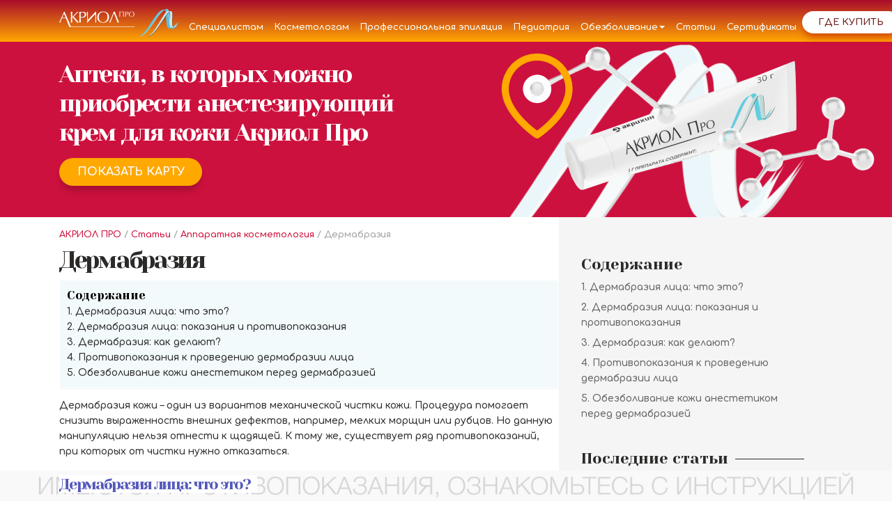

--- FILE ---
content_type: text/html; charset=UTF-8
request_url: https://www.acriol.pro/stati/dermabraziya/
body_size: 25151
content:
<!DOCTYPE html>
<html lang="ru">

<head>
  <meta http-equiv="Content-type" content="text/html; charset=UTF-8">
  <meta http-equiv="X-UA-Compatible" content="IE=edge">
  <meta name="viewport" content="width=device-width, initial-scale=1">
  <meta name="wot-verification" content="f70c72e370a73dd9b9e7" />

  <title>Дермабразия кожи | Акриол Про</title>
  <link rel='pingback' href='/xmlrpc.php' />
  
<!-- This site is optimized with the Yoast SEO plugin v9.6 - https://yoast.com/wordpress/plugins/seo/ -->
<meta name="description" content="❓ Дермабразия лица: что это? ✅ Лазерная, микрокристаллическая, алмазная и другие виды дермабразии."/>
<link rel="canonical" href="https://www.acriol.pro/stati/dermabraziya/" />
<meta property="og:locale" content="ru_RU" />
<meta property="og:type" content="article" />
<meta property="og:title" content="Дермабразия кожи | Акриол Про" />
<meta property="og:description" content="❓ Дермабразия лица: что это? ✅ Лазерная, микрокристаллическая, алмазная и другие виды дермабразии." />
<meta property="og:url" content="https://www.acriol.pro/stati/dermabraziya/" />
<meta property="og:site_name" content="АКРИОЛ ПРО" />
<meta property="article:section" content="Аппаратная косметология" />
<meta property="article:published_time" content="2023-05-30T11:19:51+00:00" />
<meta property="article:modified_time" content="2024-03-28T13:26:31+00:00" />
<meta property="og:updated_time" content="2024-03-28T13:26:31+00:00" />
<meta property="og:image" content="https://www.acriol.pro/wp-content/uploads/2024/03/06_acriol_pro_tube_mockup.jpg" />
<meta property="og:image:secure_url" content="https://www.acriol.pro/wp-content/uploads/2024/03/06_acriol_pro_tube_mockup.jpg" />
<meta property="og:image:width" content="1000" />
<meta property="og:image:height" content="667" />
<meta name="twitter:card" content="summary_large_image" />
<meta name="twitter:description" content="❓ Дермабразия лица: что это? ✅ Лазерная, микрокристаллическая, алмазная и другие виды дермабразии." />
<meta name="twitter:title" content="Дермабразия кожи | Акриол Про" />
<meta name="twitter:image" content="https://www.acriol.pro/wp-content/uploads/2024/03/06_acriol_pro_tube_mockup.jpg" />
<!-- / Yoast SEO plugin. -->

<link rel='dns-prefetch' href='//ajax.googleapis.com' />
<link rel='dns-prefetch' href='//s.w.org' />
<link rel='stylesheet' id='wp-block-library-css' href='/wp-includes/css/dist/block-library/style.min.css?ver=5.1.21' type='text/css' media='all' />
<link rel='stylesheet' id='ez-icomoon-css' href='/wp-content/plugins/easy-table-of-contents/vendor/icomoon/style.min.css?ver=1.7' type='text/css' media='all' />
<link rel='stylesheet' id='ez-toc-css' href='/wp-content/plugins/easy-table-of-contents/assets/css/screen.min.css?ver=1.7' type='text/css' media='all' />
<style id='ez-toc-inline-css' type='text/css'>
div#ez-toc-container p.ez-toc-title {font-size: 120%;}div#ez-toc-container p.ez-toc-title {font-weight: 500;}div#ez-toc-container ul li {font-size: 95%;}div#ez-toc-container {background: #f3fafc;border: 1px solid #ffffff;width: 100%;}div#ez-toc-container p.ez-toc-title {color: #000000;}div#ez-toc-container ul.ez-toc-list a {color: #333333;}div#ez-toc-container ul.ez-toc-list a:hover {color: #000000;}div#ez-toc-container ul.ez-toc-list a:visited {color: #333333;}
</style>
<link rel='stylesheet' id='bootstrap-css-css' href='/wp-content/themes/acriol_new/css/bootstrap.min.css?ver=5.1.21' type='text/css' media='all' />
<link rel='stylesheet' id='frontpage-css' href='/wp-content/themes/acriol_new/css/frontpage.css?ver=1.002809' type='text/css' media='all' />
<script type='text/javascript' src='https://ajax.googleapis.com/ajax/libs/jquery/3.5.1/jquery.min.js?ver=5.1.21'></script>
<script type='text/javascript' src='https://www.acriol.pro/wp-content/themes/acriol_new/js/jquery-3.2.1.min.js?ver=5.1.21'></script>
<script type='text/javascript' src='https://www.acriol.pro/wp-content/themes/acriol_new/js/bootstrap.min.js?ver=5.1.21'></script>
<link rel='https://api.w.org/' href='/wp-json/' />
<link rel='alternate' type='application/json+oembed' href='/wp-json/oembed/1.0/embed?url=https%3A%2F%2Fwww.acriol.pro%2Fstati%2Fdermabraziya%2F' />
<link rel='alternate' type='text/xml+oembed' href='/wp-json/oembed/1.0/embed?url=https%3A%2F%2Fwww.acriol.pro%2Fstati%2Fdermabraziya%2F&#038;format=xml' />


<!-- This site is optimized with the Schema plugin v1.7.5 - https://schema.press -->
<script type="application/ld+json">{"@context":"http:\/\/schema.org\/","@type":"Article","mainEntityOfPage":{"@type":"WebPage","@id":"https:\/\/www.acriol.pro\/stati\/dermabraziya\/"},"url":"https:\/\/www.acriol.pro\/stati\/dermabraziya\/","headline":"...","datePublished":"2023-05-30T14:19:51+03:00","dateModified":"2024-03-28T16:26:31+00:00","publisher":{"@type":"Organization","@id":"https:\/\/www.acriol.pro\/#organization","name":"АКРИОЛ ПРО","logo":{"@type":"ImageObject","url":"","width":600,"height":60}},"image":{"@type":"ImageObject","url":"https:\/\/www.acriol.pro\/wp-content\/uploads\/2024\/03\/06_acriol_pro_tube_mockup.jpg","width":1000,"height":667},"articleSection":"Аппаратная косметология","description":"Дермабразия кожи – один из вариантов механической чистки кожи. Процедура помогает снизить выраженность внешних дефектов, например, мелких морщин или рубцов. Но данную манипуляцию нельзя отнести к щадящей. К тому же, существует ряд противопоказаний, при которых от чистки нужно отказаться. Дермабразия лица: что это? Дермабразия – это косметологическая процедура, во","author":{"@type":"Person","name":"acriol","url":"https:\/\/www.acriol.pro\/stati\/author\/acriol\/"}}</script>

<style>
        .wpap-loadmore-wrapper{
            display: flex;
            align-items: center;
            justify-content: center;  
            margin: 20px 0; 
        }   
        .wpap-loadmore-wrapper .wpap-loadmore-button{
            background-color: #ffffff;
            color: ;
            width: 150px;
            height: 50px;
            text-align: center;
            cursor: pointer;
            border-radius: 0px;
            display: flex;
            align-items: center;
            justify-content: center;
            ;
            box-shadow: 1px 1px 10px 0 #b4b4b4;
            
        }
        .wpap-visibility-hidden{
           display: none;
        }
            .wp-ajax-pagination-loading{
                position:fixed;
                display: block;
                top:0;
                left: 0;
                width: 100%;
                height: 100%;
                background-color: rgba(0,0,0,0.4);
                z-index:10000;
                background-image: url('https://www.acriol.pro/wp-content/plugins/wp-ajax-pagination/assets/frontend/img/loader.gif');
                background-position: 50% 50%;
                background-size: 60px;
                background-repeat: no-repeat; 
            }
            </style><link rel='apple-touch-icon' sizes='76x76' href='/wp-content/uploads/fbrfg/apple-touch-icon.png'>
<link rel='icon' type='image/png' sizes='32x32' href='/wp-content/uploads/fbrfg/favicon-32x32.png'>
<link rel='icon' type='image/png' sizes='16x16' href='/wp-content/uploads/fbrfg/favicon-16x16.png'>
<link rel='manifest' href='/wp-content/uploads/fbrfg/site.webmanifest'>
<link rel='mask-icon' href='/wp-content/uploads/fbrfg/safari-pinned-tab.svg' color='#5bbad5'>
<link rel='shortcut icon' href='/wp-content/uploads/fbrfg/favicon.ico'>
<meta name="msapplication-TileColor" content="#9f00a7">
<meta name="msapplication-config" content="/wp-content/uploads/fbrfg/browserconfig.xml">
<meta name="theme-color" content="#ffffff">
  <!--[if lt IE 9]>
    <script src="https://oss.maxcdn.com/html5shiv/3.7.3/html5shiv.min.js"></script>
    <script src="https://oss.maxcdn.com/respond/1.4.2/respond.min.js"></script>
    <![endif]-->
  
  <!-- Отсекаем мусорные площадки -->
  <!-- <script>
    function arraysAreIntersected(a, b) {
      const set = new Set(a);
      if (b.some(value => set.has(value))) {
        return true;
      }
      return a.some(av => b.some(bv => av.includes(bv)));
    }
    const SESSION_STORAGE_KEY = 'notTrashGoalRegistered';
    const trashReferrers = [
      'game',
      'dsp',
      'com.',
    ];
    const searchParams = Array.from(new URLSearchParams(window.location.search).values());
    const isTrashReferrer = trashReferrers.some(x => document.referrer.indexOf(x) > -1) ||
      document.referrer.includes(window.location.origin) ||
      arraysAreIntersected(searchParams, trashReferrers);
    if (!isTrashReferrer && !sessionStorage.getItem(SESSION_STORAGE_KEY)) {
      const ntGoalInterval = setInterval(() => {
        if (window.ym) {
          ym(44884945, 'reachGoal', 'notrash');
          clearInterval(ntGoalInterval);
        }
      }, 500);
      sessionStorage.setItem(SESSION_STORAGE_KEY, true);
    }
  </script> -->
</head>

<body class="post-template-default single single-post postid-4377 single-format-standard front html no-sidebars">

  <!-- Yandex.Metrika counter NEW -->
  <!-- <script type="text/javascript">
    (function(d, w, c) {
      (w[c] = w[c] || []).push(function() {
        try {
          w.yaCounter44884945 = new Ya.Metrika({
            id: 44884945,
            clickmap: true,
            trackLinks: true,
            accurateTrackBounce: true,
            webvisor: true,
            trackHash: true
          });
        } catch (e) {}
      });

      var n = d.getElementsByTagName("script")[0],
        s = d.createElement("script"),
        f = function() {
          n.parentNode.insertBefore(s, n);
        };
      s.type = "text/javascript";
      s.async = true;
      s.src = "https://mc.yandex.ru/metrika/watch.js";

      if (w.opera == "[object Opera]") {
        d.addEventListener("DOMContentLoaded", f, false);
      } else {
        f();
      }
    })(document, window, "yandex_metrika_callbacks");
  </script>
  <noscript>
    <div><img src="https://mc.yandex.ru/watch/44884945" style="position:absolute; left:-9999px;" alt="" /></div>
  </noscript> -->
  <!-- /Yandex.Metrika counter NEW -->
   
  <!-- Yandex.Metrika counter -->
  <script type="text/javascript" >
    (function(m,e,t,r,i,k,a){m[i]=m[i]||function(){(m[i].a=m[i].a||[]).push(arguments)};
    m[i].l=1*new Date();
    for (var j = 0; j < document.scripts.length; j++) {if (document.scripts[j].src === r) { return; }}
    k=e.createElement(t),a=e.getElementsByTagName(t)[0],k.async=1,k.src=r,a.parentNode.insertBefore(k,a)})
    (window, document, "script", "https://mc.yandex.ru/metrika/tag.js", "ym");

    ym(44884945, "init", {
          clickmap:true,
          trackLinks:true,
          accurateTrackBounce:true,
          webvisor:true,
          trackHash:true
    });
  </script>
  <noscript><div><img src="https://mc.yandex.ru/watch/44884945" style="position:absolute; left:-9999px;" alt="" /></div></noscript>
<!-- /Yandex.Metrika counter -->

<!-- Top.Mail.Ru counter -->
<script type="text/javascript">
var _tmr = window._tmr || (window._tmr = []);
_tmr.push({id: "3590900", type: "pageView", start: (new Date()).getTime()});
(function (d, w, id) {
  if (d.getElementById(id)) return;
  var ts = d.createElement("script"); ts.type = "text/javascript"; ts.async = true; ts.id = id;
  ts.src = "https://top-fwz1.mail.ru/js/code.js";
  var f = function () {var s = d.getElementsByTagName("script")[0]; s.parentNode.insertBefore(ts, s);};
  if (w.opera == "[object Opera]") { d.addEventListener("DOMContentLoaded", f, false); } else { f(); }
})(document, window, "tmr-code");
</script>
<noscript><div><img src="https://top-fwz1.mail.ru/counter?id=3590900;js=na" style="position:absolute;left:-9999px;" alt="Top.Mail.Ru" /></div></noscript>
<!-- /Top.Mail.Ru counter -->

  <!-- NEW HEADER -->
  <!-- <div class="loader">
  <img src="/img/loader.gif" alt="">
</div> -->

  <div class="hamburger"><img src="https://www.acriol.pro/wp-content/themes/acriol_new/img/menu.png" alt=""></div>
  <div class="close"><img loading="lazy" src="https://www.acriol.pro/wp-content/themes/acriol_new/img/close.png" alt=""></div>
  <div class="topmenu">
    <div class="tmenu">
      <a class='logo' href='/' title='Главная'>
        <img loading="lazy" src="https://www.acriol.pro/wp-content/themes/acriol_new/img/newlogo.png" alt="Главная" /></a>
      <a href='/where-buy/' class='mobtopwb'>ГДЕ КУПИТЬ?</a>
      <div id="navbar-collapse" class="navbar-collapse"><ul itemscope itemtype="http://www.schema.org/SiteNavigationElement" id="menu-header" class="menu"><li id="menu-item-2797" class="menu-item menu-item-type-custom menu-item-object-custom menu-item-2797"><a href='/' itemprop='url'>Главная</a></li>
<li id="menu-item-21" class="menu-item menu-item-type-post_type menu-item-object-page menu-item-21"><a href='/about/' itemprop='url'>О препарате</a></li>
<li id="menu-item-6357" class="menu-item menu-item-type-post_type menu-item-object-page menu-item-6357"><a href='/land-acriol/' itemprop='url'>Специалистам</a></li>
<li id="menu-item-20" class="menu-item menu-item-type-post_type menu-item-object-page menu-item-20"><a href='/cosmetologists/' itemprop='url'>Косметологам</a></li>
<li id="menu-item-4997" class="menu-item menu-item-type-post_type menu-item-object-page menu-item-4997"><a href='/professionalnaya-epilyatsiya/' itemprop='url'>Профессиональная эпиляция</a></li>
<li id="menu-item-22" class="menu-item menu-item-type-post_type menu-item-object-page menu-item-22"><a href='/pediatricians/' itemprop='url'>Педиатрия</a></li>
<li id="menu-item-131" class="menu-item menu-item-type-custom menu-item-object-custom menu-item-has-children dropdown menu-item-131"><a class="dropdown-toggle" role="button"  data-toggle="dropdown" aria-haspopup="true" aria-expanded="false" href="#" itemprop="url">Обезболивание <b class="caret"></b></a>
<ul class="dropdown-menu dropdown-menu-right">
	<li id="menu-item-2715" class="menu-item menu-item-type-post_type menu-item-object-page menu-item-2715"><a href='/epilyatsiya-doma/' itemprop='url'>Эпиляция дома</a></li>
	<li id="menu-item-119" class="menu-item menu-item-type-post_type menu-item-object-page menu-item-119"><a href='/obezbolivanie/obezbolivanie-pered-tatuazhem/' itemprop='url'>Использование обезболивания в татуаже</a></li>
	<li id="menu-item-123" class="menu-item menu-item-type-post_type menu-item-object-page menu-item-123"><a href='/obezbolivanie/obezbolivanie-pered-tatuirovkoj/' itemprop='url'>Обезболивание перед татуировкой</a></li>
	<li id="menu-item-129" class="menu-item menu-item-type-post_type menu-item-object-page menu-item-129"><a href='/obezbolivanie/obezbolivanie-pered-ukolom/' itemprop='url'>Уколы. Всегда ли это больно?</a></li>
	<li id="menu-item-130" class="menu-item menu-item-type-post_type menu-item-object-page menu-item-130"><a href='/obezbolivanie/obezbolivanie-pri-pirsinge/' itemprop='url'>Безболезненный пирсинг</a></li>
	<li id="menu-item-3390" class="menu-item menu-item-type-post_type menu-item-object-page menu-item-3390"><a href='/obezbolivanie/troficheskie-yazvy/' itemprop='url'>Трофические язвы</a></li>
</ul>
</li>
<li id="menu-item-2751" class="menu-item menu-item-type-taxonomy menu-item-object-category current-post-ancestor current-menu-parent current-post-parent menu-item-2751"><a href='/stati/' itemprop='url'>Статьи</a></li>
<li id="menu-item-3219" class="menu-item menu-item-type-post_type menu-item-object-page menu-item-3219"><a href='/sertifikaty/' itemprop='url'>Сертификаты</a></li>
<li id="menu-item-717" class="menu-item menu-item-type-post_type menu-item-object-page menu-item-717"><a href='/where-buy/' itemprop='url'>Где купить</a></li>
</ul></div>    </div>
  </div>
  <!--END NEW HEADER -->
<style>
.menu>.menu-item:last-child{
    background:#FFFFFF;
    box-shadow:0px 9px 11px -3px rgba(181, 0, 0, 0.47);
    border-radius:35px;
	width: auto;
  	flex: 0 0 auto;
    height:32px;
    padding:0 15px;
    position:relative;
    top:-7px;cursor:pointer;
}
.tmenu .menu{
    display: flex;
    flex: 1;
    align-items: center;
    justify-content: space-between;
    list-style: none;
    padding: 10px 0 0 4px;
    column-gap: 7px;
    min-width: 0;
}
.menu > .menu-item{
    flex: 1 1 auto;
    text-align: center;
    white-space: nowrap;
}
.menu > .menu-item > a{
    display: flex;
    align-items: center;
    justify-content: center;
    height: 32px;
    padding: 0 8px;
}
</style>
  <div class="main-container container-fluid">

    <!-- <header role="banner" id="page-header">

      </header> -->
    <!-- /#page-header -->
<div class="blog__page" id="simple-text-page">
    <!-- <div class="rdiscl"><img src="/wp-content/themes/acriol/img/disclinfo.svg" alt=""></div> -->

    <section class="news-top-bnr">
        <div class="newcontainer">
            <div class="news-top-bnr-row">
                <h2 class="news-top-bnr-title">
                    Аптеки, в которых можно<br> приобрести анестезирующий<br> крем для кожи Акриол Про
                </h2>
                <a href='/where-buy/' class='news-find'>Показать карту</a>
            </div>
        </div>
    </section>

    <div id="content" class="blog__page-wrapper">
        <div class="blog__flex">
            <div class="blog__article" role="main">
                <section class="breadcrumbs">
                    <nav class="yoast-breadcrumbs"><span><span><a href='/'>АКРИОЛ ПРО</a> / <span><a href='/stati/'>Статьи</a> / <span><a href='/stati/apparatnaya-kosmetologiya/'>Аппаратная косметология</a> / <span class="breadcrumb_last">Дермабразия</span></span></span></span></span></nav>                </section>

                <h1>Дермабразия</h1>
                                    <div id="ez-toc-container" class="counter-hierarchy counter-decimal">
<div class="ez-toc-title-container">
<p class="ez-toc-title">Содержание</p>
<span class="ez-toc-title-toggle"></span></div>
<nav><ul class="ez-toc-list"><li><a href='#i' title='Дермабразия лица: что это?'>Дермабразия лица: что это?</a></li><li><a href='#i-2' title='Дермабразия лица: показания и противопоказания'>Дермабразия лица: показания и противопоказания</a></li><li><a href='#i-3' title='Дермабразия: как делают?'>Дермабразия: как делают?</a></li><li><a href='#i-4' title='Противопоказания к проведению дермабразии лица'>Противопоказания к проведению дермабразии лица</a></li><li><a href='#i-5' title='Обезболивание кожи анестетиком перед дермабразией'>Обезболивание кожи анестетиком перед дермабразией</a></li></ul></nav></div>
<p>Дермабразия кожи – один из вариантов механической чистки кожи. Процедура помогает снизить выраженность внешних дефектов, например, мелких морщин или рубцов. Но данную манипуляцию нельзя отнести к щадящей. К тому же, существует ряд противопоказаний, при которых от чистки нужно отказаться.</p>
<h2><span class="ez-toc-section" id="i">Дермабразия лица: что это?</span></h2>
<p>Дермабразия – это косметологическая процедура, во время которой происходит «соскабливание» верхнего слоя кожного покрова. Манипуляция выполняются при помощи особого аппарата с фрезой. Насадки, шлифовальные диски специалист выбирает с учетом типа кожи, пожеланий человека.</p>
<p><img class="alignnone wp-image-4942 size-full img-responsive img-shadow" src="https://www.acriol.pro/wp-content/uploads/2024/03/woman-spa.jpg" alt="" width="1000" height="563" srcset="https://www.acriol.pro/wp-content/uploads/2024/03/woman-spa.jpg 1000w, https://www.acriol.pro/wp-content/uploads/2024/03/woman-spa-300x169.jpg 300w, https://www.acriol.pro/wp-content/uploads/2024/03/woman-spa-768x432.jpg 768w" sizes="(max-width: 1000px) 100vw, 1000px" /></p>
<h2><span class="ez-toc-section" id="i-2">Дермабразия лица: показания и противопоказания</span></h2>
<p>Шлифовка кожи лица имеет довольно много показаний. Вот, некоторые из них:</p>
<ul>
<li>удаление шрамов, небольших рубцов (после ожогов или операций);</li>
<li>уменьшение видимости растяжек;</li>
<li>устранение постакне;</li>
<li>выведение небольших тату;</li>
<li>лечение пигментации;</li>
<li>наличие сосудистых звездочек.</li>
</ul>
<p>Кроме того, процедура позволяет избавиться от небольших морщинок и повысить эластичность кожи. Дермабразия проводится не только на лице, но и на шее, в зоне декольте, на руках, на теле.</p>
<p>Процедура дермабразии не выполняется при:</p>
<ul>
<li>аутоиммунных патологиях;</li>
<li>психических нарушениях;</li>
<li>проблемах со свертываемостью крови;</li>
<li>склонности к появлению келоидных рубцов;</li>
<li>остром воспалении или обострении хронической болезни.</li>
</ul>
<p>Если после первой процедуры достичь желаемого результата не удалось, можно повторить ее, но спустя два-три месяца. Иногда специалисты предлагают дополнительные процедуры, к примеру, химический пилинг, шлифовку лазером.</p>
<h2><span class="ez-toc-section" id="i-3">Дермабразия: как делают?</span></h2>
<p>Сегодня эстетическая медицина предлагает несколько типов шлифовки, которые отличаются глубиной и способом воздействия, используемыми насадкам.</p>
<ul>
<li>Лазерная дермабразия предполагает воздействие на кожу лазерным лучом, проникающим в самые глубокие слои. Это оптимальное решение для тех, кто хочет избавиться от постакне, небольших морщинок и рубцов. Этот метод аппаратной дермабразии является относительно щадящей процедурой с коротким реабилитационным периодом. После манипуляций кожа становится более гладкой, эластичной, блестящей.</li>
<li>Алмазная дермабразия лица – разновидность механического пилинга, во время которой происходит отшелушивание ороговевших эпителиальных клеток за счет осуществления на них механического воздействия мельчайшими кристаллами. «Алмазная пыль» помогает избавиться от постакне, мелких рубцов, морщинок и пигментации.</li>
<li>Механическая или глубокая дермабразия – одна из самых травматичных процедур. Во время манипуляций используется особая абразивная фреза, которая удаляет поврежденный слой кожного покрова. Реабилитационный период длится несколько недель. Кроме того, он предусматривает использование анальгетиков и противовоспалительных препаратов. Но эффект от механической дермабразии того стоит: устраняются глубокие морщины, пигментация.</li>
<li>Микрокристаллическая дермабразия. Это более щадящая чистка кожи, при которой используется поток микрокристаллов. Устройство оказывает мягкое воздействие, помогая снизить жирность кожи и избавляя от мелких рубцов. Восстановительный период длится около 5-10 дней.</li>
</ul>
<p>Дермабразия – косметологическая процедура, которая требует прохождения курсом. В среднем он состоит из 5-10 сеансов.</p>
<p>Период реабилитации занимает от 1 недели до 1 месяца. В течении этого времени нельзя загорать. Рекомендуется использовать ранозаживляющие средства, и также обезболивающие, но только назначению специалиста.</p>
<p><img class="alignnone wp-image-4926 size-full img-responsive img-shadow" src="https://www.acriol.pro/wp-content/uploads/2024/03/photo-of-smiling-woman-with-smooth-skin-after-epil.jpg" alt="" width="1000" height="563" srcset="https://www.acriol.pro/wp-content/uploads/2024/03/photo-of-smiling-woman-with-smooth-skin-after-epil.jpg 1000w, https://www.acriol.pro/wp-content/uploads/2024/03/photo-of-smiling-woman-with-smooth-skin-after-epil-300x169.jpg 300w, https://www.acriol.pro/wp-content/uploads/2024/03/photo-of-smiling-woman-with-smooth-skin-after-epil-768x432.jpg 768w" sizes="(max-width: 1000px) 100vw, 1000px" /></p>
<h2><span class="ez-toc-section" id="i-4">Противопоказания к проведению дермабразии лица</span></h2>
<p>У дермабразии есть ряд противопоказаний:</p>
<ul>
<li>беременность и период кормления грудью;</li>
<li>сахарный диабет;</li>
<li>гнойнички в зоне обработки;</li>
<li>свежие рубцы;</li>
<li>грибковые поражения кожи;</li>
<li>акне в стадии обострения;</li>
<li>эпилепсия;</li>
<li>солнечные ожоги;</li>
<li>новообразования;</li>
<li>астма.</li>
</ul>
<p>Полный список противопоказаний можно узнать у специалиста, который будет проводить процедуру.</p>
<h2><span class="ez-toc-section" id="i-5">Обезболивание кожи анестетиком перед дермабразией</span></h2>
<p>Перед проведением дермабразии можно обезболить кожу, чтобы процедура прошла менее болезненно. Для этого применяется поверхностный анестетик. К этой группе препаратов относится крем Акриол Про. В его составе присутствует 2,5% прилокаина и 2,5% лидокаина. Доказано, что двухкомпонентные средства с таким составом обезболивают лучше, чем однокомпонентные. В составе крема Акриол Про нет консервантов. Это важно, так как половина аллергических реакций на коже вызывается консервантами<sup>7, 26</sup>.</p>

                                         
                    <div class="author">
                        <div class="author__img">
                            <img src="/wp-content/themes/acriol_new/images/kolbina.jpg" alt="Колбина Мария Сергеевна, кандидат медицинских наук">
                        </div>
                        <div class="author__text">
                            <p><strong>Колбина Мария Сергеевна, кандидат медицинских наук</strong></p><p><span>Редактор и медицинский эксперт</span></p>                        </div>
                    </div>

                    
                                                                    <div class="npnav">
                    <div class="np_prev"><a href='/stati/pervichnyj-gipergidroz/' rel='prev'><svg width="29" height="9" viewBox="0 0 29 9" fill="none" xmlns="http://www.w3.org/2000/svg"><path d="M4.38172 0.999556L1 4.45956L4.38172 7.91956" stroke="#CD113E" stroke-linecap="round" stroke-linejoin="round"/><line x1="0.5" y1="-0.5" x2="26.5" y2="-0.5" transform="matrix(1 -8.74229e-08 -8.74229e-08 -1 1.31445 3.99939)" stroke="#CD113E" stroke-linecap="round"/></svg><span>Предыдущая статья</span></a></div>
                    <div class="np_root"><a href='/stati/'>Страница статей</a></div>
                    <div class="np_next"><a href='/stati/kak-polzovatsya-anestetikom/' rel='next'><span>Следующая статья</span><svg width="28" height="9" viewBox="0 0 28 9" fill="none" xmlns="http://www.w3.org/2000/svg"><path d="M23.9308 0.999556L27.3125 4.45956L23.9308 7.91956" stroke="#0098A3" stroke-linecap="round" stroke-linejoin="round"/><line x1="26.5" y1="4.49939" x2="0.5" y2="4.49939" stroke="#0098A3" stroke-linecap="round"/></svg></a></div>
                </div>
            </div>
            <div class="blog__aside">
                <div class="blog__article-contentlist">
                    	<div id="sidebar" role="complementary">
		<ul>
			<div class="ez-toc-widget-container counter-hierarchy counter-decimal">

					<h4>
					<span class="ez-toc-title-container">

						<style type="text/css">
							#ezw_tco-2 .ez-toc-widget-container ul.ez-toc-list li.active::before {
								background-color: #ededed;
							}
						</style>

						<span class="ez-toc-title">Содержание</span>

						<span class="ez-toc-title-toggle">

							
						</span>

					</span>

					</h4>
					<nav><ul class="ez-toc-list">
<li><a href='#i' title='Дермабразия лица: что это?'>Дермабразия лица: что это?</a></li><li><a href='#i-2' title='Дермабразия лица: показания и противопоказания'>Дермабразия лица: показания и противопоказания</a></li><li><a href='#i-3' title='Дермабразия: как делают?'>Дермабразия: как делают?</a></li><li><a href='#i-4' title='Противопоказания к проведению дермабразии лица'>Противопоказания к проведению дермабразии лица</a></li><li><a href='#i-5' title='Обезболивание кожи анестетиком перед дермабразией'>Обезболивание кожи анестетиком перед дермабразией</a></li></ul></nav>
</div>
		</ul>
	</div>
                </div>
                <div id="related-posts">
                    <h4 class="related-p-title">
                        <span>Последние статьи</span>
                    </h4>
                    
                        <div class="related-post">
                            <a href='/stati/kak-otlichit-nekachestvennyj-seryj-anestetik/'><img loading="lazy" src="https://www.acriol.pro/wp-content/uploads/2025/12/IMG_0555.png" alt="Как отличить некачественный серый анестетик?"></a>
                            <span class="related-post-date">17.10.2025</span>
                            <a href='/stati/kak-otlichit-nekachestvennyj-seryj-anestetik/' class='related-post-title'>Как отличить некачественный серый анестетик?</a>
                            <!-- <p class="related-post-exc">Содержание Как определить некачественный анестетик?Какие проблемы связаны с...</p> -->
                            <p class="related-post-exc">На современном рынке косметологических услуг проблема выбора безопасного...</p>
                        </div>
                    
                        <div class="related-post">
                            <a href='/stati/anesteziya-pri-udalenii-tatu/'><img loading="lazy" src="https://www.acriol.pro/wp-content/uploads/2025/12/IMG_0566.png" alt="Анестезия при удалении тату"></a>
                            <span class="related-post-date">14.10.2025</span>
                            <a href='/stati/anesteziya-pri-udalenii-tatu/' class='related-post-title'>Анестезия при удалении тату</a>
                            <!-- <p class="related-post-exc">Содержание Почему больно сводить татуировку?Насколько больно удалять татуировку?Где...</p> -->
                            <p class="related-post-exc">Удаление татуировок лазером — это эффективный, но часто...</p>
                        </div>
                    
                        <div class="related-post">
                            <a href='/stati/anesteziya-pri-epilyatsii/'><img loading="lazy" src="https://www.acriol.pro/wp-content/uploads/2025/12/IMG_0556.jpg" alt="Анестезия при эпиляции"></a>
                            <span class="related-post-date">11.10.2025</span>
                            <a href='/stati/anesteziya-pri-epilyatsii/' class='related-post-title'>Анестезия при эпиляции</a>
                            <!-- <p class="related-post-exc">Содержание Почему эпиляция такая болезненная?Что сделать перед эпиляцией,...</p> -->
                            <p class="related-post-exc">Любой вид эпиляции часто сопровождается ощутимым дискомфортом или...</p>
                        </div>
                    
                        <div class="related-post">
                            <a href='/stati/opasnost-prevysheniya-rekomendovannyh-doz-i-nevyyasnennogo-sostava-mestnoj-anestezii/'><img loading="lazy" src="https://www.acriol.pro/wp-content/uploads/2025/12/IMG_0550.jpg" alt="Опасность превышения рекомендованных доз и невыясненного состава местной анестезии"></a>
                            <span class="related-post-date">08.10.2025</span>
                            <a href='/stati/opasnost-prevysheniya-rekomendovannyh-doz-i-nevyyasnennogo-sostava-mestnoj-anestezii/' class='related-post-title'>Опасность превышения рекомендованных доз и невыясненного состава местной анестезии</a>
                            <!-- <p class="related-post-exc">Содержание Как действует анестезирующий крем?Как действует серый крем...</p> -->
                            <p class="related-post-exc">Современная косметология активно использует инвазивные методики, что делает...</p>
                        </div>
                    
                        <div class="related-post">
                            <a href='/stati/allergiya-na-serye-anestetiki/'><img loading="lazy" src="https://www.acriol.pro/wp-content/uploads/2025/12/IMG_0552.png" alt="Аллергия на серые анестетики"></a>
                            <span class="related-post-date">05.10.2025</span>
                            <a href='/stati/allergiya-na-serye-anestetiki/' class='related-post-title'>Аллергия на серые анестетики</a>
                            <!-- <p class="related-post-exc">Содержание Что такое серые анестетики и чем они...</p> -->
                            <p class="related-post-exc">В современной косметологии и медицине широко используются местные...</p>
                        </div>
                    
                        <div class="related-post">
                            <a href='/stati/nitevoj-lifting/'><img loading="lazy" src="https://www.acriol.pro/wp-content/uploads/2025/10/IMG_0615-1.png" alt="Нитевой лифтинг"></a>
                            <span class="related-post-date">02.10.2025</span>
                            <a href='/stati/nitevoj-lifting/' class='related-post-title'>Нитевой лифтинг</a>
                            <!-- <p class="related-post-exc">Содержание Плюсы нитевого лифтингаМинусы нитевого лифтингаНитевой лифтинг разных...</p> -->
                            <p class="related-post-exc"><strong>Нитевой лифтинг лица</strong> — это передовая методика в...</p>
                        </div>
                    
                        <div class="related-post">
                            <a href='/stati/suhaya-kozha-u-zhenshhin/'><img loading="lazy" src="https://www.acriol.pro/wp-content/uploads/2025/12/IMG_0551.png" alt="Сухая кожа у женщин"></a>
                            <span class="related-post-date">30.09.2025</span>
                            <a href='/stati/suhaya-kozha-u-zhenshhin/' class='related-post-title'>Сухая кожа у женщин</a>
                            <!-- <p class="related-post-exc">Содержание Особенности сухой кожи у женщинУход за сухим...</p> -->
                            <p class="related-post-exc">Проблема сухой кожи является одной из самых распространенных...</p>
                        </div>
                                    </div>
            </div>

        </div>

        <div class="persent30">
            <div class="newcontainer">
                <div class="news-top-bnr-row">
                    <h2 class="news-top-bnr-title">
                        3 формата упаковок,<br> выбери свою
                    </h2>
                    <p>Найдите Акриол Про в вашем городе</p>
                    <a href='/where-buy/' class='news-find'>НАЙТИ</a>
                    <!-- <span>*По сравнению с кремом лидокаин + прилокаин 5% 30г данные IQVA за период окт. 2017 - март 2019 г.</span> -->
                </div>
                <img loading="lazy" src="https://www.acriol.pro/wp-content/themes/acriol_new/img/3formats_.png" alt="Acriol Pro на 30% дешевле аналогов">
            </div>
        </div>



    </div>
</div>

<script>
    jQuery(document).ready(function() {
        if ($(window).width() < 1080) {
            $('ul.menu').addClass('transform');
            $('.hamburger').show();
        }
        setTimeout(function() {
            $('.loader').hide();
        }, 1000);
        $('.lidotxt1,.literature,#cookiesdetail,.loader').on('DOMMouseScroll mousewheel', function(event) {
            event.stopPropagation();
        });
        $('.literature').click(function() {
            $(this).hide(200);
        })
        $('footer a.show').click(function() {
            $('.literature').show(200);
        })
        $('.literature .list').click(function(e) {
            e.stopPropagation();
        })

        $('body').keyup(function(e) {
            let code = e.keyCode || e.which;
            if ((code == 27) && $('.literature:visible')) {
                $('.literature').hide(200);
            }
            if ((code == 27) && $('#cookiesdetail:visible')) {
                $('#cookiesdetail').hide(200);
            }

        })

        $('#cookiesdetail').click(function() {
            $(this).hide(100)
        })

        $('.hamburger').click(function() {
            $(this).hide();
            $('ul.transform').addClass('opened');
            $('.close').show();
        })

        $('.close').click(function() {
            $('ul.transform').removeClass('opened');
            $(this).hide();
            $('.hamburger').show();
        })

        $('.close-detail').click(function() {
            $('#cookiesdetail').hide(100)
        })

    })
</script>

  </div>

<!-- NEW FOOTER -->

<div class="about-producer">
  <div class="newcontainer flex">
    <div class="about-prodzero"></div>
    <div class="about-prodtext">
      <div class="about-prodtitle">
        О производителе<br><span>«АКРИХИН»</span>
      </div>
      <div class="about-prodcont">
        <p>«АКРИХИН» – ведущая российская фармацевтическая компания, производящая эффективные, доступные по цене и высококачественные лекарственные препараты с 1936 года.</p>
        <p>Компания входит в ТОП-5 рейтинга российских фармацевтических производителей по объему продаж на розничном рынке<sup>5</sup> и обладает портфелем из более 200 препаратов.</p>
        <p>Около 40% продуктов «АКРИХИН» входит в перечень жизненно необходимых и важнейших лекарственных препаратов (ЖНВЛП).</p>
        <p>Лекарства компании относятся к основным терапевтическим направлениям – дерматология, кардиология, педиатрия, офтальмология, неврология, гинекология, эндокринология и др. – и выпускаются в полном соответствии с международными стандартами GMP. Подробнее на сайте <a target='_blank' rel='nofollow,noreferrer' href='http://www.akrikhin.ru'>www.akrikhin.ru</a></p>
      </div>
    </div>
  </div>
</div>

<footer>
  <div class="akrihin">
    <div class="container">
      <a target='_blank' href='https://www.akrikhin.ru/' class='akrihin-logo' rel='nofollow'><img loading="lazy" src="/wp-content/themes/acriol_new/img/akrihin.svg" alt=""></a>
      <p class="akrihin-text">АО «АКРИХИН»</p>
      <p class="akrihin-text">105064, Россия, г. Москва, ул. Земляной Вал, д. 9, Деловой центр «СИТИДЕЛ», 12 этаж.</p>
      <p class="akrihin-text">142450, Россия, Московская область, Богородский городской округ, г. Старая Купавна, ул. Кирова, д. 29</p>
      <p class="akrihin-text">Телефон: +7 (495) 721-36-97   E-mail: <a href='mailto:info@akrikhin.ru'>info@akrikhin.ru</a> Сайт: <a href='https://www.akrikhin.ru' rel='nofollow' target='_blank'>www.akrikhin.ru</a></p>
      <p class="akrihin-using">Если при применении лекарственных препаратов компании АО «АКРИХИН» у вас развивается нежелательная реакция, обязательно сообщите об этом, заполнив <a href='https://www.akrikhin.ru/safety/' rel='nofollow' target='_blank'>форму на сайте компании</a>, или по телефонам: +7 (495) 721-36-97, + 7 (495) 702-95-03. Также вы можете задать интересующий вас вопрос о препарате.</p>
    </div>
  </div>
  <div class="footcont">
    <div class="footcol">      
      <p>© 2026 АО «АКРИХИН» ВСЕ ПРАВА ЗАЩИЩЕНЫ. КОМПАНИЯ ПОЛНОСТЬЮ ОТВЕЧАЕТ ЗА СОДЕРЖИМОЕ САЙТА.</p>
      <p>ИСПОЛЬЗОВАНИЕ ЛЮБЫХ МАТЕРИАЛОВ И ДАННЫХ САЙТА РАЗРЕШАЕТСЯ ТОЛЬКО С ПИСЬМЕННОГО СОГЛАСИЯ АДМИНИСТРАЦИИ САЙТА. САЙТ ПРЕДНАЗНАЧЕН ТОЛЬКО ДЛЯ ПОСЕТИТЕЛЕЙ ИЗ РОССИЙСКОЙ ФЕДЕРАЦИИ.</p>
    </div>
    <div class="footcol">
      <p>ИНФОРМАЦИЯ О ПРЕПАРАТАХ, ПРЕДСТАВЛЕННАЯ НА САЙТЕ, НЕ ДОЛЖНА ИСПОЛЬЗОВАТЬСЯ ДЛЯ САМОСТОЯТЕЛЬНОЙ ДИАГНОСТИКИ И ЛЕЧЕНИЯ ЗАБОЛЕВАНИЙ И НЕ МОЖЕТ СЛУЖИТЬ ЗАМЕНОЙ ОЧНОЙ КОНСУЛЬТАЦИИ ВРАЧА.</p>
      <p>ИНФОРМАЦИЯ, ПРЕДСТАВЛЕННАЯ НА САЙТЕ, НЕ ДОЛЖНА ИСПОЛЬЗОВАТЬСЯ ДЛЯ САМОСТОЯТЕЛЬНОЙ ДИАГНОСТИКИ И ЛЕЧЕНИЯ ЗАБОЛЕВАНИЙ И НЕ МОЖЕТ СЛУЖИТЬ ЗАМЕНОЙ ОЧНОЙ КОНСУЛЬТАЦИИ ВРАЧА.</p>
      <p>ДАННЫЕ О НАЛИЧИИ И ЦЕНАХ НА ЛЕКАРСТВЕННЫЕ ПРЕПАРАТЫ ПРЕДОСТАВЛЯЮТСЯ АПТЕКАМИ, КОТОРЫЕ НЕСУТ ОТВЕТСТВЕННОСТЬ ЗА ДОСТОВЕРНОСТЬ ИНФОРМАЦИИ. ОРГАНИЗАТОР АКЦИИ НЕ НЕСЕТ ОТВЕТСТВЕННОСТИ ЗА СОДЕРЖАНИЕ ПУБЛИКУЕМЫХ ПРАЙС-ЛИСТОВ АПТЕК. ЦЕНЫ В БЛОКЕ «ЦЕНЫ СО СКИДКОЙ» ОБНОВЛЯЮТСЯ НЕ В РЕЖИМЕ ОНЛАЙН И МОГУТ ОТЛИЧАТЬСЯ ОТ ТЕКУЩЕЙ ЦЕНЫ В АПТЕКЕ.</p>
    </div>
    <p class="show">Показать</p>
    <a class='show' href='#literature'>СПИСОК ЛИТЕРАТУРЫ</a>
  </div>  
  <div class="disclamer">
    <img loading="lazy" class="disclmr-img" src="/wp-content/themes/acriol_new/img/ddesktop.png" alt="">
    <img loading="lazy" class="disclmr-img-tab" src="/wp-content/themes/acriol_new/img/dtablet.png" alt="">
    <img loading="lazy" class="disclmr-img-mob" src="/wp-content/themes/acriol_new/img/dmobile.png" alt="">
  </div>
</footer>

<div class="literature">
  <div class="list">
    <p><sup>1</sup> ЛП-№(003620)-(РГ-RU) от 07.11.2023</p>
    <p><sup>2</sup> Сертификат GMP/EAEU/RU/00486-2022, надлежащая производственная практика (GMP) — сокр. от англ. good manufacturing practice</p>
    <p><sup>3</sup> Greveling K, Prens EP, Ten Bosch N, van Doorn MB. Comparison of lidocaine/tetracaine cream and lidocaine/prilocaine cream for local anaesthesia during laser treatment of acne keloidalis nuchae and tattoo removal: results of two randomized controlled trials. Br J Dermatol. 2016 Jul 5. doi:10.1111/bjd.14848 Hernandez E.;</p>
    <p><sup>4</sup> J.Cassuto, R.Sinclair, M.Bonderovic, Anti-inflammatory properties of local anesthetics and their present and potential clinical implications. Acta Anaesthesiol Scand 2006; 50; 265-282]</p>
    <p><sup>5</sup> Данные по продажам российских фармацевтических компаний в деньгах, IQvia, Retail 2024.</p>
    <p><sup>6</sup> Русский медицинский журнал. Жигульцова Т.И., Паркаева Л.В., Ильина Е.Э., Виссарионов В.А.: «Опыт применения 5% крема «Эмла» в практике дерматокосметологов»</p>
    <p><sup>7</sup> Листок-вкладыш лекарственного препарата Акриол Про</p>
    <p><sup>8</sup> Т.Н. Калви, Н.Е. Уильямс. Фармакология для анестезиологов. Издательство Бином, Москва, 2007, 119-128</p>
    <p><sup>9</sup> На основании отчета «анестетики в инъекционной косметологии за 2016 г.» Аналитического центра Vademecum по объему продаж.</p>
    <p><sup>10</sup> Т.И. Жигульцова, к.м.н. Л.В. Паркаева, Е.Э. Ильина, профессор В.А. Виссарионов: «Опыт применения 5% крема «Эмла в практике дерматокосметологов» Косметология и пластическая хирургия. Том 16, № 9, 2008</p>
    <p><sup>11</sup> На рынке РФ представлены т.н. косметические средства, содержащие лидокаин, и не зарегистрированные как лекарственные препараты</p>
    <p><sup>12</sup> В качестве окклюзионной повязки может быть использована пищевая пленка</p>
    <p><sup>13</sup> Drug Release Studies on an Oil-Water Emulsion Based on a Eutectic Mixture of Lidocaine and Prilocaine as the Dispersed Phase</p>
    <p><sup>14</sup> ФЗ- 61 «Об обращении лекарственных средств» от 12.04.2010, ФЗ- 323 «Об основах охраны здоровья граждан в Российской Федерации» от 21.11.2011 и ФЗ- 532 «О внесении изменений в отдельные законодательные акты Российской Федерации в части противодействия обороту фальсифицированных, контрафактных, недоброкачественных и незарегистрированных лекарственных средств, медицинских изделий и фальсифицированных биологически активных добавок» от 31.12.2014.</p>
    <p><sup>15</sup> ФЗ- 532, Технический регламент Таможенного союза о безопасности парфюмерно-косметической продукции, ФЗ 61, ФЗ 532, УК РФ, ст. 235, 238, 227</p>
    <p><sup>16</sup> В.В. Осипова.ММА им. И.М.Сеченова. Психологические аспекты боли. Лекция. №1/2010</p>
    <p><sup>17</sup> По данным GMP News. Анализ рынка местных анестетиков, применяемых при косметологических инъекциях в 2020 году.</p>
    <p><sup>18</sup> Один из видов окклюзионной повязки, а именно: бинт, пищевая пленка, лейкопластырь или прорезиненная ткань</p>
    <p><sup>19</sup> Комбинация лидокаин и прилокаин в концентрации выше 0,5-2% обладают бактерицидным и противовирусным свойствами. В Акриол Про концентрация равна 5 %.</p>
    <p><sup>20</sup> А.А. Степанов, Г.В. Яцык, Л.С. Намазова Метод профилактикиболи у детей раннего возраста при вакцинации //В практику педиатров- 14.09.2006 –</p>
    <p><sup>21</sup> Н.В.Клипинина, РМЖ, Некоторые особенности восприятия и переживания боли детьми: взгляд психолога, репринт. 2007 .1-7</p>
    <p><sup>22</sup> Е.А. Раннева. Применение крема ЭМЛА® в комплексной коррекции косметических недостатков. Экспериментальная и клиническая дерматокосметология 2010, №2: 48-53.</p>
    <p><sup>23</sup> Gonzalez S. Evaluation of Topical Anesthetics by Laser-Induced Sensation. Lasers in Surgery and Medicine 23:167–171(1998));</p>
    <p><sup>24</sup> В.Г.Лебедюк с соавторами. Анестезия в дерматокосметологии. Экспериментальная и клиническая дерматокосметология, 2010 г. № 5</p>
    <p><sup>25</sup> Meltem F. Söyleva Nilüfer Koçaka Bahar Kuvakia Seyhan B. Özkanb Erkin Ki˙rb; Anesthesia with Cream for Botulinum A Toxin Injection into Eyelids. Ophthalmologica 2002;216:355–358</p>
    <p><sup>26</sup> Е.В. Матушевская и авторы. Топические местные анестетики в косметологии. Клиническая Дерматология и Венерология. 03.2017 стр. 89-96</p>
    <p><sup>27</sup> Therapeutics and Clinical Risk Management 2006:2(1) 99 – 113</p>
    <p><sup>28</sup> Ф. Майкл Ферранте, Тимоти Р. Вейд Бопкор Послеоперационная боль. Руководство. Пер. с англ./ Под ред.. М.: Медицина, 1998.- 640 с., стр. 243</p>
    <p><sup>29</sup> Лахин Р.Е. Местные анестетики. Кафедра анестезиологии и реаниматологии Военно-медицинской академии им. С.М.Кирова, СПБ, 2013 г., Комитет по ультразвуковым технологиями общероссийской общественной организации «Федерация анестезиологов и реаниматологов». Клинические рекомендации «Интенсивная терапия при системной токсичности местными анестетиками. Москва – СПБ 2015 г.  Стр. 10 http://www.far.org.ru/recomendation</p>
    <p><sup>30</sup> Wetter DA et al. J American Acad Dermatol.  2010;63(5):789-98</p>
    <p><sup>31</sup> https://www.1nep.ru/articles/issledovanie-sostava-populyarnykh-mestnykh-anestetikov/</p>
    <p><sup>32</sup> ПРИКАЗ МИНЗДРАВА РОССИИ от 08.10.2015 № 707н</p>
    <p><sup>33</sup> Давыдов О.С. Переферические и центральные механизмы перехода острой боли в хроническую и возможная роль ингибирования циклооксигеназы 2 в предотвращении хронизации болевого синдрома. Неврология, нейропсихиатрия, психосоматика. 2016;8(2):10-16.</p>
    <p><sup>34</sup> J. ALASTAIR CARRUTHERS, MD, JEAN D.A. CARRUTHERS, MD. Safety of Lidocaine 15% and Prilocaine 5% Topical Ointment Used as Local Anesthesia for Intense Pulsed Light Treatment. Dermatologic Surgery 2010;36:1130–1137</p>
    <p><sup>35</sup> Ya-Xian et al. Количество клеток в роговом слое  нормальной кожи  в зависимости от анатомического расположения на теле, возраста, пола и физических параметров    Archives Dermatol Res 1999; 291 :555–559.</p>
    <p><sup>36</sup> Дж Морган, Мэгид С.Михаил. Клиническая анестезиология, Книга 1. Бином. Москва Санкт-Петербург, 2001 г.</p>
    <p><sup>37</sup> Arendt-Nielsen L, Bjerring P, Nielsen J. Acta Derm Venereol 1990;70:314-318</p>
    <p><sup>38</sup> Белорусский государственный медицинский университет. 2-я кафедра терапевтической стоматологии. Терапевтическая Стоматология. Часть 1. Под ред. А.Г.Третьяковича, Л.Г.Борисенко.</p>
    <p><sup>39</sup> Dermatol Surg 1999;25:950-954</p>
    <p><sup>40</sup> К. Greveling et al. Br J Dermatol 176 (1), 81-86. 2016 Dec 10</p>
    <p><sup>41</sup> Juhlin and Evers Adv Dermatol 1990;5:75-92</p>
    <p><sup>42</sup> Arendt-Nielsen L, Bjerring P, Nielsen J. Acta Derm Venereol 1990;70:314-318</p>
    <p><sup>43</sup> Study Desensor 001. Wahlgren CF, Quiding H. J Am Acad Dermatol 2000;42:584-8.</p>
    <p><sup>44</sup> http://www.1nep.ru/estetic/articles/13952/</p>
    <p><sup>45</sup> Руководство по дерматокосметологии под редакцией Е.Р.Аравийской и Е.В.Соколовского. СПБ: ООО "Издательство Фолиант", 2008 - 632 с</p>
    <p><sup>46</sup> http://www.1nep.ru/estetic/articles/132197/</p>
    <p><sup>47</sup> http://medside.ru/dikain</p>
    <p><sup>48</sup> https://medi.ru/instrukciya/novokain_9473/</p>
    <p><sup>49</sup> http://medside.ru/anestezin</p>
    <p><sup>50</sup> http://grls.rosminzdrav.ru/Default.aspx</p>
    <p><sup>51</sup> Radman et al.2002, Yamashita., 2003</p>
    <p><sup>52</sup> http://www.krasotaimedicina.ru/diseases/hematologic/methemoglobinemia</p>
    <p><sup>53</sup> Evers H, Scott B, Dahlquist AC. Dermal analgesia after epicutaneous application of 5% cream, 5% prilocaine cream, 5% lidocaine cream and placebo cream, to volunteers. Study 89EM03 (n= 21, cross-over). CSR 802-10AC088-2,1989.</p>
    <p><sup>54</sup> МАСМИ. Исследование пользователей анестетиков для кожи. Июнь 2018 г.</p>
    <p><sup>55</sup> О.М.Бурылина, А.В.Карпова. Косметология. Клиническое руководство. ГЭОТАР-Медиа. Москва, 2018</p>
    <p><sup>56</sup> Послеоперационная боль: роль механизмов периферической и центральной сенситизации. http://rsra.rusanesth.com/publ/posleoperatcionnaya_bol.html</p>
    <p><sup>57</sup> Paul M. Friedman, MD, Jushua P.Fogelman, MD and others. Comperative Study of the Efficacy of Four Topical Anesthetics. Dermatolog Surg 1999; 25:950-954</p>
    <p><sup>58</sup> https://www.1nep.ru/articles/rynok-kosmeticheskikh-anestetikov-dlya-kozhi/</p>
    <p><sup>59</sup> https://www.rlsnet.ru/mnn_index_id_879.htm</p>
    <p><sup>60</sup> https://yandex.ru/health/pills/product/ultrakain-d-s-2195</p>
    <p><sup>61</sup> http://grls.rosminzdrav.ru/Default.aspx на 27.01.2026</p>
    <p><sup>62</sup> Зигaншин О.Р. Сравнение эффективности и безопасности топических местных анестетиков при поверхностных хирургических вмешательствах в дерматологии. Клиническая дерматология и венерология. 2018;17(6):53-60. https://doi.org/10.17116/klinderma 20181706153</p>
    <p><sup>63</sup> Comparison of Topical Anesthetics for Radiofrequency Ablation of Achrocordons: Eutectic Mixture of Lignocaine/Prilocaine versus Lidocaine/Tetracaine Pratik Gahalaut,1 Nitin Mishra,1 Sandhya Chauhan,2 and Madhur Kant Rastogi11Department of Dermatology, Venereology and Leprosy, Shri Ram Murti Smarak Institute of Medical Sciences, Nainital Road, Bareilly 243001, India2Department of Pediatrics, Shri Ram Murti Smarak Institute of Medical Sciences, Nainital Road, Bareilly 243001, India</p>
    <p><sup>64</sup> https://www.gazeta.ru/science/2012/11/01_kz_4837701.shtml</p>
    <p><sup>65</sup> https://www.kp.md/daily/23716.3/53610/</p>
    <p><sup>66</sup> https://doktorbel.livejournal.com/29873.html</p>
    <p><sup>67</sup> https://politeka.net/zdorovye/870023-uchenye-vyjasnili-kak-muzhchiny-i-zhenshhiny-zapominajut-bol-kto-vynoslivee/</p>
    <p><sup>68</sup> http://spacefacts.ru/news/people-and-medicine/psychology/792-udovolstvie-ili-bol.html</p>
    <p><sup>69</sup> https://tattooinfo.ru/raznoe/foto-prokolotoj-guby-vidy-kak-delat-uxod-za-mestom-prokola.html</p>
    <p><sup>70</sup> https://tatuazhpro.ru/pirsing/indastrial.html</p>
    <p><sup>71</sup> http://sprs-therapy.ru/faq/V-kakih-sluchayah-nuzhno-primenyat-SPRS-terapiyu_i-v-kakih-nelzya</p>
    <p><sup>72</sup> http://sprs-therapy.ru/faq/Kakim-obrazom-provoditsya-SPRS-terapiya</p>
    <p><sup>73</sup> https://cosmetology-info.ru/6425/Metody-udaleniya-vtorogo-podborodka/</p>
    <p><sup>74</sup> http://beauty.net.ru/public/inektsionnaya_konturnaya_plastika_nososleznoy_borozdy/</p>
    <p><sup>75</sup> https://www.1nep.ru/articles/131016/</p>
    <p><sup>76</sup> Моррисон А.В., Бочарова Ю.М., Моррисон В.В. Токсин ботулизма — лечебный эффект в косметологии (обзор). Саратовский научно-медицинский журнал 2016; 12 (3): 521–524.</p>
    <p><sup>77</sup> А.В. Гара, В.Г. Золотарева, Особенности проведения ботулинотерапии по эстетическим показаниям пациенткамстарше 45 лет, Инъекционные методы в косметологии No 4-2011 – 54-60 с</p>
    <p><sup>78</sup> Методическое пособие по мезотерапии для слушателей послевузовского и дополнительного профессионального образования. / Шамов Б. А., Дядькин В.Ю., Желонкина Т.И./ – Казань: КГМУ, 2011. – 60с.</p>
    <p><sup>79</sup> https://www.1nep.ru/estetic/articles/119953/</p>
    <p><sup>80</sup> Evers H, Scott B, Dahlquist AC. Dermal analgesia after epicutaneous application of EMLA 5% cream, 5% prilocaine cream, 5% lidocaine cream and placebo cream, to volunteers. Study 89EM03 (n= 21, cross-over). CSR 802-10AC088-2,1989.</p>
    <p><sup>81</sup> https://www.accessdata.fda.gov/scripts/cder/daf/index.cfm?event=overview.process&ApplNo=019941</p>
    <p><sup>82</sup> Поверхностный, срединный или глубокий пилинг: что выбрать – https://medbooking.com/blog/post/</p>
    <p><sup>83</sup> Особенности срединных пилингов – https://www.1nep.ru/estetic/articles/190169/</p>
    <p><sup>84</sup> Пилинг лица – https://cosmetology-info.ru/668/Piling-litsa/</p>
    <p><sup>85</sup> Пластика скул филлерами – https://cheap-fillers.ru/articles/plastika-skul-fillerami</p>
    <p><sup>86</sup> Озонотерапия (O3) для лица – революционная технология красоты – https://plastichno.com/cosmetology/ozonoterapiya-dlya-litsa#i-7</p>
    <p><sup>87</sup> Эффективная подтяжка лица жидкими мезонитями: что это такое и какие есть популярные марки? – https://beautyexpert.pro/kosmetologiya/inektsionnaya/tredlifting/vidy-nitej/zhidkie-mezoniti.html</p>
    <p><sup>88</sup> Мезотерапия периорбитальной области с применением пептидных коктейлей – http://www.manuolog.ru/info/about/articles/stati-po-kosmetologii/mezoterapiya-periorbitalnoy-oblasti-s-primeneniem-peptidnykh-kokteyley/</p>
    <p><sup>89</sup> Энзимная эпиляция: избавляемся от лишней растительности – https://plastikaplus.ru/kosmetologiya/epilyaciya/enzimnaya.html</p>
    <p><sup>90</sup> Жидкие мезонити и традиционный тредлифтинг: преимущества и недостатки – http://aesthetic-futures.com.ua/zhidkie-mezoniti-i-tradicionnyj-tredlifting-preimushhestva-i-nedostatki</p>
    <p><sup>91</sup>  Канюля в косметологии и медицине – https://ladysdream.ru/kanyulya.html</p>
    <p><sup>92</sup> 7 мифов о наркозе: чего мы боимся? – http://www.psychologies.ru/articles/7-mifov-o-narkoze-chego-myi-boimsya/</p>
    <p><sup>93</sup> Срединный пилинг – бескомпромиссный метод омоложения – https://plastichno.com/cosmetology/sredinnyj-piling#i-3 </p>
    <p><sup>94</sup> Khunger N. Standard guidelines of care for chemical peels. Indian J Dermatol Venereol Leprol 2008;74(Suppl):S5-S12 – https://pro.bhub.com.ua/cosmetology/himiceskie-pilingi-standartnye-rekomendacii-po-primeneniu#</p>
    <p><sup>95</sup> Ким Лоулесс – 10 секретов удачной эпиляции – https://www.cosmo.ru/beauty/body/10-sekretov-udachnoy-epilyacii/</p>
    <p><sup>96</sup> Все о Шугаринге – https://www.gabbi-shugaring.ru/vse-o-shugaringe#rec61612476</p>
    <p><sup>97</sup> Гирсутизм – https://www.krasotaimedicina.ru/diseases/zabolevanija_endocrinology/hirsutism</p>
    <p><sup>98.</sup> Внутриочаговая интерферонотерапия рецидивирующих бородавок, Г. Э. Баграмова, Т.Г. Седова, А.Н. Хлебникова // Российский журнал кожных и венерологических заболеваний №1, 2013 – 23-26 с.</p>
    <p><sup>99.</sup> Королькова Т.Н., Гома С.Е. Изучение влияния мезотерапии пептидами эпифиза на влажность и эластичность кожи, Российский журнал кожных и венерических болезней. 2017; 20(5) – 305-310 с.</p>
    <p><sup>100.</sup> С.В. Ключарева, С.М. Никонова, И.В. Пономарев, Лечение лазерами доброкачественных пигментных новообразований кожи, экспериментальная и клиническая дерматокосметология №3, 2006 – 22-31 с.</p>
    <p><sup>101.</sup> Фотоомоложение в комплексной коррекции возрастных изменений кожи, Н.И. Цисанова, Журнал по прикладной эстетике №1, 2007г</p>
    <p><sup>102.</sup> https://plastichno.com/cosmetology/fotoomolozhenie</p>
    <p><sup>103.</sup> Современное состояние проблемы папилломавирусной инфекции/ Л. А. Юсупова, Е И. Юнусова, З. Ш. Гараева, Г. И. Мавлютова, К. А. Салахутдинова // Лечащий врач № 7/2019; Номера страниц в выпуске: 64-67 – https://www.lvrach.ru/2019/07/15437345</p>
    <p><sup>104.</sup> Папилломавирусная инфекция гениталий у женщин, С.И. Роговская, В.Н. Прилепская, Е.А. Межевитинова, М.Н. Костава // Вестник дерматологии и венерологии, N 6-1998, стр. 48-51. – http://nature.web.ru/db/msg.html?mid=1178539&uri=index.html</p>
    <p><sup>105.</sup> https://www.1nep.ru/estetic/articles/183501/</p>
    <p><sup>106.</sup> https://www.1nep.ru/articles/208888/</p>
    <p><sup>107.</sup> https://cosmetology-info.ru/6925/salon-procedures-Lipolitiki-dlya-litsa/</p>
    <p><sup>108.</sup> https://www.1nep.ru/articles/204894/</p>
    <p><sup>109.</sup> https://www.verywellhealth.com/stratum-corneum-anatomy-1069189</p>
    <p><sup>110.</sup> Туркин П.Ю., Родионов С.В., Сомов Н.О., Миргатия И.О. Венозные трофические язвы: современное состояние вопроса//Лечебное дело. 2018. №1. URL: https://cyberleninka.ru/article/n/venoznye-troficheskie-yazvy-sovremennoe-sostoyanie-voprosa</p>
    <p><sup>111.</sup> Круглова Лариса Сергеевна, Панина Анастасия Николаевна, Стрелкович Татьяна Игоревна Трофические язвы венозного генеза//Российский журнал кожных и венерических болезней. 2014. №1. URL: https://cyberleninka.ru/article/n/troficheskie-yazvy-venoznogo-geneza</p>
    <p><sup>112.</sup> Ю.М. Cтойко, А.И. Кириенко, И.И. Затевахин, А.В. Покровский, А.А. Карпенко и др., Российские клинические рекомендации по диагностике и лечению хронических заболеваний вен//Флебология №3, 2018 – 143-240 с. - http://webmed.irkutsk.ru/doc/pdf/ven2009.pdf</p>
    <p><sup>113.</sup> Довнар Р. И., Смотрин С. М. Трофические язвы нижних конечностей: современные аспекты этиологии и патогенеза//Журнал ГрГМУ. 2009. №4 (28). URL: https://cyberleninka.ru/article/n/troficheskie-yazvy-nizhnih-konechnostey-sovremennye-aspekty-etiologii-i-patogeneza</p>
    <p><sup>114.</sup> Бурлева Е.П., Бабушкина Ю.В. Опыт амбулаторного лечения трофических язв стоп, осложнивших течение сахарного диабета // Стационарозамещающие технологии: Амбулаторная хирургия. 2018. №3-4. URL: https://cyberleninka.ru/article/n/opyt-ambulatornogo-lecheniya-troficheskih-yazv-stop-oslozhnivshih-techenie-saharnogo-diabeta</p>
    <p><sup>115.</sup> Куценко И.В., Андрашко Ю.В. Консервативное лечения трофических язв нижних конечностей при хронической венозной недостаточности//Методические рекомендации. 2007. https://medinfo.center/wp-content/uploads/2019/12/metodichka-tya.pdf</p>
    <p><sup>116.</sup> Трофические язвы нижних конечностей в амбулаторно – поликлинической практике//Методические рекомендации для студентов IV курса лечебного факультета. 2020 https://rsmu.ru/fileadmin/templates/DOC/Faculties/LF/fsurg2/algoritm_dignost/UP/3._UP_Troficheskie_rasstroi__stva_kozhi_nizhnikh_konechnostei__.pdf</p>
    <p><sup>117.</sup> Российские клинические рекомендации по диагностике и лечению хронических заболеваний вен. Флебология, выпуск № 2. 2013 https://www.mrckb.ru/files/flebologii.pdf</p>
    <p><sup>118.</sup> И. Л. Микитин, Г. З. Карапетян, Л. В. Кочетова, С. В. Якимов, Р. А. Пахомова Современный взгляд на лечение трофических язв // Креативная хирургия и онкология. 2013. №4. URL: https://cyberleninka.ru/article/n/sovremennyy-vzglyad-na-lechenie-troficheskih-yazv</p>
    <p><sup>119.</sup> Аралова М.В. Персонализированная технология регионального лечения больных с трофическими язвами нижних конечностей. Дис. на соискание ученой степени д.м.н. Воронеж, 2019</p>
    <p><sup>120.</sup> Lok et al. J Amer Acad Derm 1999;40:208-13. (Study EM9405)</p>
    <p><sup>121.</sup> Hansson C et al. Acta Derm Venereol (Stockh) 1993;73:231-233.</p>
    <p><sup>122.</sup> Приказ Минздрава России от 13.10.2017 № 804н «Об утверждении номенклатуры медицинских услуг.</p>
    <p><sup>123.</sup> Приказ Министерства здравоохранения от 08.10.2018 № 707н «Об утверждении Квалификационных требований к медицинским и фармацевтическим работникам с высшим образованием по направлению подготовки «Здравоохранение и медицинские науки»</p>
    <p><sup>124.</sup> Старостина Л.С. Помощь в контроле боли у детей: советы педиатра. Медицинский совет. 2021;(1):263–268. doi: 10.21518/2079-701X-2021-1-263-268</p>
    <p><sup>125.</sup> Шептий О.В. Применение анестезирующего крема лидокаин/прилокаин для лазерных процедур в дерматологии и косметологии. Клиническая дерматология и венерология. 2020;19(1):113-120. https://doi.org/10.17116/klinderma202019011113</p>
    <p><sup>126.</sup> А.М.Овечкин. Клиническая фармакология местных анестетиков: классические представления и новые перспективы применения в интенсивной терапии. Регионарная анестезия и лечение острой боли Том VII №3 2013 г</p>
    <p><sup>127.</sup> Свечникова ЕВ, Жуфина СЕ. Аппликационная анестезия при выполнении инвазивных процедур в дерматологии и косметологии. Медицинский совет. 2024;18(2):8–14. https://doi.org/10.21518/ms2024-032.</p>
    <p><sup>128.</sup> Общая характеристика лекарственного препарата Акриол Про от 07.11.2023 г.</p>
  </div>
  <div class="close-lit">
    <span>×</span>
  </div>
</div>

<div class="cookies-wr" style="position:fixed;background:rgba(0,0,0,.5);left:0;top:0;bottom:0;right:0;z-index:999;display:none">
<div class="cookies-wrapper" style="display:none;">
  <div class="cookies-wrapper__flex">
    <p>Мы используем файлы cookie, необходимые для работы сайта, а также необходимые для улучшения пользовательского опыта и сбора статистики и аналитических данных. Дополнительную информацию Вы можете получить, ознакомившись с <a href='https://www.akrikhin.ru/cookies/' target='_blank' rel='nofollow noreferrer'>Политикой использования файлов cookie</a>.</p>
    <div class="cw-btn btn__agree">Принять</div>
    <div class="cw-btn btn__disallow">Отказаться</div>
  </div>
</div>
</div>

<div class="relay" style="display:none">
      <div class="relay__window">
        <svg class="relay__close" width="25" height="24" viewBox="0 0 25 24" fill="none" xmlns="http://www.w3.org/2000/svg">
          <path d="M18.793 6L6.79297 18" stroke="#B8B8B8" stroke-width="2" stroke-linecap="round" stroke-linejoin="round"/>
          <path d="M6.79297 6L18.793 18" stroke="#B8B8B8" stroke-width="2" stroke-linecap="round" stroke-linejoin="round"/>
        </svg>
        <svg width="51" height="49" viewBox="0 0 51 49" fill="none" xmlns="http://www.w3.org/2000/svg">
          <path d="M25.0584 44.6647C36.5644 44.6647 45.8918 35.6142 45.8918 24.4499C45.8918 13.2856 36.5644 4.23517 25.0584 4.23517C13.5525 4.23517 4.2251 13.2856 4.2251 24.4499C4.2251 35.6142 13.5525 44.6647 25.0584 44.6647Z" stroke="#4E52A4" stroke-width="4.04295" stroke-linecap="round" stroke-linejoin="round"/>
          <path d="M25.0583 32.5358V24.4499" stroke="#4E52A4" stroke-width="4.04295" stroke-linecap="round" stroke-linejoin="round"/>
          <path d="M25.0583 16.364H25.0777" stroke="#4E52A4" stroke-width="4.04295" stroke-linecap="round" stroke-linejoin="round"/>
        </svg>
        <p>Переходя по данной ссылке, Вы покидаете сайт и будете перенаправлены на сайт третьих лиц, находящийся вне контроля АО «АКРИХИН». АО «АКРИХИН» не несет ответственность за содержание и корректность работы указанного сайта.</p>
        <a target='_blank' class='relay__go rrl current_page_item' title='You are here.'>Перейти</a>
        <div class="relay__back">Вернуться на сайт</div>
      </div>
</div>

<!-- END NEW FOOTER -->


<script type='text/javascript' src='https://www.acriol.pro/wp-content/themes/acriol_new/js/script.js?ver=11.32'></script>
<script type='text/javascript' src='https://www.acriol.pro/wp-includes/js/wp-embed.min.js?ver=5.1.21'></script>
<script type='text/javascript' src='https://www.acriol.pro/wp-content/plugins/easy-table-of-contents/vendor/smooth-scroll/jquery.smooth-scroll.min.js?ver=1.5.5'></script>
<script type='text/javascript' src='https://www.acriol.pro/wp-content/plugins/easy-table-of-contents/vendor/js-cookie/js.cookie.min.js?ver=2.0.3'></script>
<script type='text/javascript' src='https://www.acriol.pro/wp-content/plugins/easy-table-of-contents/vendor/sticky-kit/jquery.sticky-kit.min.js?ver=1.9.2'></script>
<script type='text/javascript' src='https://www.acriol.pro/wp-content/plugins/easy-table-of-contents/vendor/waypoints/jquery.waypoints.min.js?ver=1.9.2'></script>
<script type='text/javascript'>
/* <![CDATA[ */
var ezTOC = {"smooth_scroll":"1","scroll_offset":"30"};
/* ]]> */
</script>
<script type='text/javascript' src='https://www.acriol.pro/wp-content/plugins/easy-table-of-contents/assets/js/front.min.js?ver=1.7'></script>
<script type='text/javascript'>
          function makeHttpObject() {
            try {return new XMLHttpRequest();}
            catch (error) {}
            try {return new ActiveXObject("Msxml2.XMLHTTP");}
            catch (error) {}
            try {return new ActiveXObject("Microsoft.XMLHTTP");}
            catch (error) {}
            
            throw new Error("Could not create HTTP request object.");
           }jQuery(document).ready(function($){

                    if($(".news-list-row").length != 0){
                    
                        $(document).on('click', ".news-pagination a", function (event) {
                            event.preventDefault();
                              
                            var link = $(this).attr('href');
                            
                            $('html, body').animate({
                                scrollTop: ($(".news-list-row").offset().top - 200)
                            }, 200);    
                                                                                                   
                                                 
                            $('body').append('<div class="wp-ajax-pagination-loading"></div>');
                
                            var request = makeHttpObject();
                            request.open("POST", link , true);
                            request.send(null);
                            request.onreadystatechange = function() {
                
                                if (request.readyState == 4){
                                         
                                    var htmlDoc = $( request.responseText );
                                    var html = htmlDoc.find('.news-list-row').html();
                                    var htmlNav = htmlDoc.find('.news-pagination').html();
                
                                    $(".news-list-row").html(html);
                                    $(".news-pagination").html(htmlNav);
                                    $('.wp-ajax-pagination-loading').remove();
                                    
                                    
                                }
                
                            };
                                 
                        });
                     }});</script>	<script type="text/javascript">
        jQuery(document).ready(function ($) {
            //$( document ).ajaxStart(function() {
            //});

			
            for (var i = 0; i < document.forms.length; ++i) {
                var form = document.forms[i];
				if ($(form).attr("method") != "get") { $(form).append('<input type="hidden" name="mhyeIHkrSpzDEi" value="g_HsL[JS8rEXiI" />'); }
if ($(form).attr("method") != "get") { $(form).append('<input type="hidden" name="ZPkTwYKhjSDgXWB" value="VA543LPvWw9hZGC" />'); }
            }

			
            $(document).on('submit', 'form', function () {
				if ($(this).attr("method") != "get") { $(this).append('<input type="hidden" name="mhyeIHkrSpzDEi" value="g_HsL[JS8rEXiI" />'); }
if ($(this).attr("method") != "get") { $(this).append('<input type="hidden" name="ZPkTwYKhjSDgXWB" value="VA543LPvWw9hZGC" />'); }
                return true;
            });

			
            jQuery.ajaxSetup({
                beforeSend: function (e, data) {

                    //console.log(Object.getOwnPropertyNames(data).sort());
                    //console.log(data.type);

                    if (data.type !== 'POST') return;

                    if (typeof data.data === 'object' && data.data !== null) {
						data.data.append("mhyeIHkrSpzDEi", "g_HsL[JS8rEXiI");
data.data.append("ZPkTwYKhjSDgXWB", "VA543LPvWw9hZGC");
                    }
                    else {
                        data.data =  data.data + '&mhyeIHkrSpzDEi=g_HsL[JS8rEXiI&ZPkTwYKhjSDgXWB=VA543LPvWw9hZGC';
                    }
                }
            });

        });
	</script>
	<script type="text/javascript">(function(d,t,u,e){e=d.createElement(t);e.setAttribute("src",u+"?u="+encodeURIComponent(window.location.href));d.body.appendChild(e);})(document,"img","https://code.directadvert.ru/track/2245808.gif");</script>
<!-- <script>
  (function(i,s,o,g,r,a,m){i['GoogleAnalyticsObject']=r;i[r]=i[r]||function(){
  (i[r].q=i[r].q||[]).push(arguments)},i[r].l=1*new Date();a=s.createElement(o),
  m=s.getElementsByTagName(o)[0];a.async=1;a.src=g;m.parentNode.insertBefore(a,m)
  })(window,document,'script','https://www.google-analytics.com/analytics.js','ga');

  ga('create', 'UA-100514547-1', 'auto');
  ga('send', 'pageview');

</script> -->

</body>
</html>

--- FILE ---
content_type: application/javascript
request_url: https://www.acriol.pro/wp-content/themes/acriol_new/js/script.js?ver=11.32
body_size: 2027
content:
jQuery( document ).ready(function() {
    $('.process-hidden').click(function(event){
        if($('#process-hidden').hasClass('in')){
            $(this).find('span').text('Развернуть');
            $(this).find('span').removeClass('rotate');
        }else{
            $(this).find('span').addClass('rotate');
            $(this).find('span').text('Свернуть');
        }
    });

    $('fieldset .panel-heading').click(function(event){
        var el = $(this).next('.panel-body');
         if (el.is(':visible')){
             el.slideUp('slow');
         }else{
             el.slideDown('slow');
         }
    });

    $('.pane-cosmetologists-slider.pane-panels-mini').css('display','block');
    $('.pane-epilation-slider.pane-panels-mini').css('display','block');
    $('.pane-pediatricians-slider.pane-panels-mini').css('display','block');

    $('.views-more-link').click(function(event){
        event.preventDefault();
        var parent = $(this).closest('.views-row');
        console.log($(parent).find('.field-visible'));
        $(parent).find('.field-visible').slideUp('fast');
        $(parent).find('.field-hidden').slideDown('fast');
    });

    if($('#webform-client-form-18 .form-radios input').is(':checked')){
        $('#webform-client-form-18 .form-radios .form-item').each(function(){
            if($(this).find('input').is(':checked')){
                $(this).find('label').addClass('active');
            }
        });
    }

    $('#webform-client-form-18 .form-radios input').on('change', function(){
        $('#webform-client-form-18 .form-radios .form-item .active').removeClass('active');
        $('#webform-client-form-18 .form-radios .form-item').each(function(){
            if($(this).find('input').is(':checked')){
                $(this).find('label').addClass('active');
            }
        });
    });

    var hasVisited = sessionStorage.getItem("hasVisited");
    // const uref = document.referrer;
    // var fromSearch = false;

    const urlParams = new URLSearchParams(window.location.search);
    //const fromAdv = urlParams.size ===1;
    
    const fromAdv = urlParams.has('adv') || urlParams.has('utm_source') || urlParams.has('utm_medium') || urlParams.has('utm_campaign') || urlParams.has('utm_content') || urlParams.has('utm_term') || urlParams.has('ysclid') || urlParams.has('ybaip') || urlParams.has('utm') || urlParams.has('rb_clickid') || urlParams.has('giclickid');

    //if (uref == 'https://www.google.com/' || uref == 'https://yandex.ru/' || uref == 'https://www.bing.com/' || uref == 'https://search.yahoo.com/') fromSearch = true;
    if(!hasVisited) showCookie();

    $("button.close-diclmr,.btn__agree").click(function(){
	    $(this).parent(".cookies-wrapper").fadeOut();
        $(".cookies-wr").fadeOut();
	    sessionStorage.setItem("hasVisited", true);
        $('body').css('overflow','auto');
        ym(44884945,'reachGoal','closedpopup');
	});
    $('.btn__disallow').click(function(){
	    $(this).parent(".cookies-wrapper").fadeOut();
        $(".cookies-wr").fadeOut();	    
        $('body').css('overflow','auto');
        ym(44884945,'reachGoal','closedpopup');
	});
	$(".dicl-btn").click(function(){
	    $(this).parent().parent(".cookies-wrapper").fadeOut();
        $(".cookies-wr").fadeOut();
	    sessionStorage.setItem("hasVisited", true);
        $('body').css('overflow','auto');
        ym(44884945,'reachGoal','closedpopup');
	});

	 function showCookie() {
        $(".cookies-wrapper,.cookies-wr").show();
        //if(!fromSearch){
        if(fromAdv){
            $('body').css('overflow','hidden')
            $('.cookies-wr').css('background','rgba(0,0,0,.5)').show()
        } else {
            $('body').css('overflow','auto')
            $('.cookies-wr').css('background','rgba(0,0,0,0)').hide()
        }
    }

        // If falsy, user didn't visited your page yet.
        // if (!hasVisited) {
        //     showCookie(); // Shows popup only once
        //     setTimeout(function() {
        //         sessionStorage.setItem("hasVisited", true);
        //         $(".cookies-wrapper").fadeOut();
        //     }, 200000);
        // }

    $('a[href="#cookiesdetail"]').click(function(){
        $('#cookiesdetail').show(100)
    })

// $("#epil-bnr").owlCarousel({
//             items:1,
//             loop:true,
//             center:true,
//             lazyLoad: true,
//             dots: false,


//           });
//           $('.epil').click(function () {

//               $("#epil-bnr.owl-carousel").owlCarousel().trigger('to.owl.carousel', [$(this).index(), 300]);

//             });

// $("#epil-type-carousel").owlCarousel({
//             items:1,
//             loop:true,
//             center:true,
//             lazyLoad: true,
//             dots: true,
//             dotsContainer: '.epil-type-dots'


//           });
//           $('.epil-type-dot').click(function () {

//               $("#epil-type-carousel").owlCarousel().trigger('to.owl.carousel', [$(this).index(), 300]);

//             });
// $('.owl-carousel-block4').owlCarousel({
//     margin:10,
//     loop:true,
//     autoWidth:true,
//     items:3
// });

$('img.img-svg').each(function(){
  var $img = $(this);
  var imgClass = $img.attr('class');
  var imgURL = $img.attr('src');
  $.get(imgURL, function(data) {
    var $svg = $(data).find('svg');
    if(typeof imgClass !== 'undefined') {
      $svg = $svg.attr('class', imgClass+' replaced-svg');
    }
    $svg = $svg.removeAttr('xmlns:a');
    if(!$svg.attr('viewBox') && $svg.attr('height') && $svg.attr('width')) {
      $svg.attr('viewBox', '0 0 ' + $svg.attr('height') + ' ' + $svg.attr('width'))
    }
    $img.replaceWith($svg);
  }, 'xml');
});

// $('.btn-tooltip').tooltipster({
//     theme: 'tooltipster-shadow',
//     trigger: 'click',
//     interactive: true
// });

  $('#news-filter-collapse').click(function() {
    $('.news-list-filter-collapse').each(function() {
         $(this).slideToggle('normal',function(){
                if ($(this).is(':visible')) {
                    $('#news-filter-collapse').text('Скрыть');
                }
              if ($(this).is(':hidden')) {
                    $('#news-filter-collapse').text('Развернуть');
                }

            });

    });
 return false;
  });

  jQuery(function($){
    $('.news-list-filter-item').click(function(){
        var filter = $(this).attr('data-filter');
        $('.news-list-filter-item.active').removeClass('active');
        $(this).addClass('active');
        $.ajax({
            url: "/wp-admin/admin-ajax.php",
            data : {
                action : 'myfilter',
                id : filter
            }, // form data
            type:'POST', // POST
            success:function(data){
                $('section.news-list').html(data); // insert data
            }
        });
        return false;
    });
});

  jQuery(function($){
    $('#post-search').submit(function(){
        var filter = $(this);
        $.ajax({
            url: "/wp-admin/admin-ajax.php",
            //url: $(this)[0].baseURI+'?s='+$(this)[0][0].value,
            data : filter.serialize(), // form data
            type:'POST', // POST
            success:function(data){
                $('section.news-list').html(data); // insert data
            }
        });
        return false;
    });
});

//Вставка в статью 1 из 4 банеров
const h2s = $('.blog__article').find('h2');
const h2t = Math.floor(h2s.length / 2) +1;
const rnum = Math.floor(Math.random() * 12) + 1;
console.log('rnum',rnum);
$('<a href="/where-buy/"><img alt="" src="/wp-content/themes/acriol_new/img/summer/b'+rnum+'.jpg" /></a>').insertBefore(h2s[h2t]);




});
